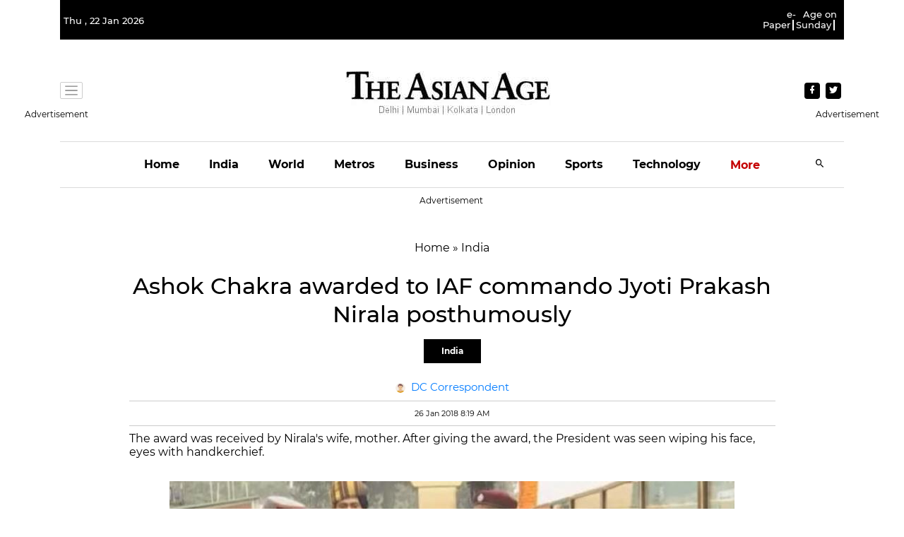

--- FILE ---
content_type: text/html; charset=utf-8
request_url: https://www.google.com/recaptcha/api2/aframe
body_size: 266
content:
<!DOCTYPE HTML><html><head><meta http-equiv="content-type" content="text/html; charset=UTF-8"></head><body><script nonce="vCvJy8QrHlU8YCuocajioQ">/** Anti-fraud and anti-abuse applications only. See google.com/recaptcha */ try{var clients={'sodar':'https://pagead2.googlesyndication.com/pagead/sodar?'};window.addEventListener("message",function(a){try{if(a.source===window.parent){var b=JSON.parse(a.data);var c=clients[b['id']];if(c){var d=document.createElement('img');d.src=c+b['params']+'&rc='+(localStorage.getItem("rc::a")?sessionStorage.getItem("rc::b"):"");window.document.body.appendChild(d);sessionStorage.setItem("rc::e",parseInt(sessionStorage.getItem("rc::e")||0)+1);localStorage.setItem("rc::h",'1769059474202');}}}catch(b){}});window.parent.postMessage("_grecaptcha_ready", "*");}catch(b){}</script></body></html>